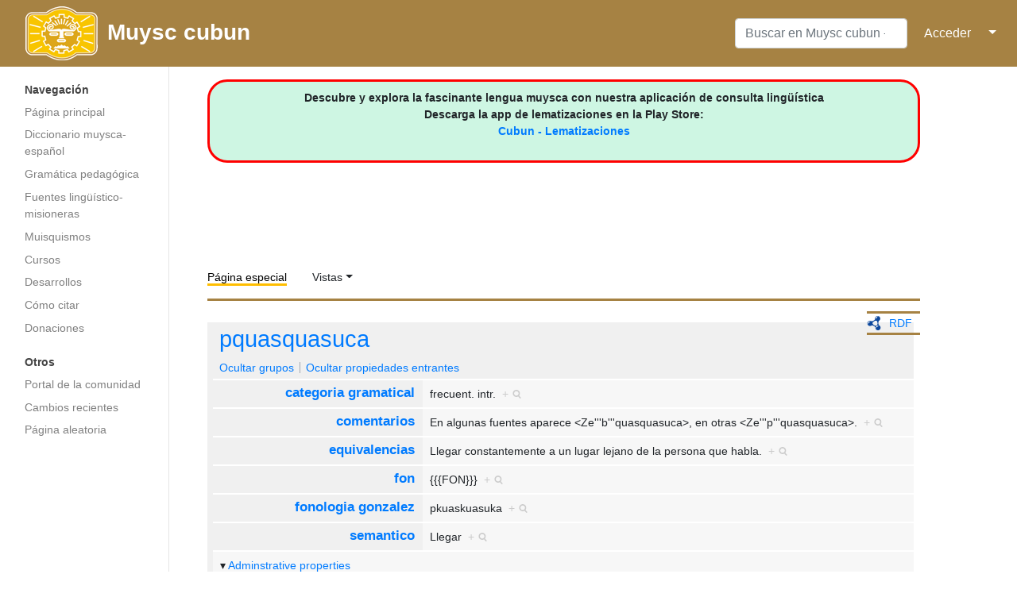

--- FILE ---
content_type: text/html; charset=UTF-8
request_url: http://chb.cubun.org/Especial:Browse/:pquasquasuca
body_size: 5766
content:
<!DOCTYPE html>
<html class="client-nojs" lang="es" dir="ltr">
<head>
<meta charset="UTF-8"/>
<title>pquasquasuca</title>
<script>document.documentElement.className="client-js";RLCONF={"wgBreakFrames":!0,"wgSeparatorTransformTable":[",\t."," \t,"],"wgDigitTransformTable":["",""],"wgDefaultDateFormat":"dmy","wgMonthNames":["","enero","febrero","marzo","abril","mayo","junio","julio","agosto","septiembre","octubre","noviembre","diciembre"],"wgRequestId":"a086cf0b6a3a495c30c43cc8","wgCSPNonce":!1,"wgCanonicalNamespace":"Special","wgCanonicalSpecialPageName":"Browse","wgNamespaceNumber":-1,"wgPageName":"Especial:Browse/:pquasquasuca","wgTitle":"Browse/:pquasquasuca","wgCurRevisionId":0,"wgRevisionId":0,"wgArticleId":0,"wgIsArticle":!1,"wgIsRedirect":!1,"wgAction":"view","wgUserName":null,"wgUserGroups":["*"],"wgCategories":[],"wgPageContentLanguage":"es","wgPageContentModel":"wikitext","wgRelevantPageName":"Especial:Browse/:pquasquasuca","wgRelevantArticleId":0,"wgIsProbablyEditable":!1,"wgRelevantPageIsProbablyEditable":!1,"wgPopupsReferencePreviews":!0,"wgPopupsConflictsWithNavPopupGadget":!1}
;RLSTATE={"site.styles":"ready","noscript":"ready","user.styles":"ready","user":"ready","user.options":"loading","mediawiki.ui":"ready","mediawiki.ui.button":"ready","mediawiki.ui.input":"ready","ext.smw.browse.styles":"ready","mediawiki.helplink":"ready","ext.smw.style":"ready","ext.smw.tooltip.styles":"ready","ext.smw.special.styles":"ready","mediawiki.skinning.interface":"ready","mediawiki.skinning.content.externallinks":"ready","skins.medik":"ready"};RLPAGEMODULES=["ext.smw.browse","ext.smw.tooltips","site","mediawiki.page.startup","mediawiki.page.ready","ext.popups","skins.medik.js"];</script>
<script>(RLQ=window.RLQ||[]).push(function(){mw.loader.implement("user.options@1hzgi",function($,jQuery,require,module){/*@nomin*/mw.user.tokens.set({"patrolToken":"+\\","watchToken":"+\\","csrfToken":"+\\"});mw.user.options.set({"variant":"es"});
});});</script>
<link rel="stylesheet" href="/load.php?lang=es&amp;modules=ext.smw.browse.styles%7Cext.smw.special.styles%7Cext.smw.style%7Cext.smw.tooltip.styles&amp;only=styles&amp;skin=medik"/>
<link rel="stylesheet" href="/load.php?lang=es&amp;modules=mediawiki.helplink%2Cui%7Cmediawiki.skinning.content.externallinks%7Cmediawiki.skinning.interface%7Cmediawiki.ui.button%2Cinput%7Cskins.medik&amp;only=styles&amp;skin=medik"/>
<script async="" src="/load.php?lang=es&amp;modules=startup&amp;only=scripts&amp;raw=1&amp;skin=medik"></script>
<meta name="ResourceLoaderDynamicStyles" content=""/>
<link rel="stylesheet" href="/load.php?lang=es&amp;modules=site.styles&amp;only=styles&amp;skin=medik"/>
<meta name="generator" content="MediaWiki 1.35.14"/>
<meta name="robots" content="noindex,nofollow"/>
<meta name="viewport" content="width=device-width, initial-scale=1"/>
<link rel="shortcut icon" href="/favicon.ico"/>
<link rel="search" type="application/opensearchdescription+xml" href="/opensearch_desc.php" title="Muysc cubun - Lengua Muisca (es)"/>
<link rel="EditURI" type="application/rsd+xml" href="https://muysca.cubun.org/api.php?action=rsd"/>
<link rel="alternate" type="application/atom+xml" title="Canal Atom de Muysc cubun - Lengua Muisca" href="/index.php?title=Especial:CambiosRecientes&amp;feed=atom"/>
<!--[if lt IE 9]><script src="/resources/lib/html5shiv/html5shiv.js"></script><![endif]-->
</head>
<body class="mediawiki ltr sitedir-ltr mw-hide-empty-elt ns--1 ns-special mw-special-Browse page-Especial_Browse_pquasquasuca rootpage-Especial_Browse_pquasquasuca skin-medik action-view"><!-- Google tag (gtag.js) -->
<script async src="https://www.googletagmanager.com/gtag/js?id=G-RZY96TSY0H"></script>
<script>
  window.dataLayer = window.dataLayer || [];
  function gtag(){dataLayer.push(arguments);}
  gtag('js', new Date());

  gtag('config', 'G-RZY96TSY0H');
</script><div id="mw-wrapper"><div id="mw-navbar" role="navigation" class="navbar navbar-expand-lg navbar-light d-flex justify-content-between bg-ws"><div id="mw-navbar-left"><div id="p-logo" class="mw-portlet" role="banner"><span class="mw-hamb"></span><a id="p-banner" class="mw-wiki-title navbar-brand" href="/Portada" title="Visitar la página principal"><div class="logo_cubun"><img src="/skins/Medik/images/wiki_header_logo_simple.png"/><span class="title_cubun">Muysc cubun</span></div></a></div></div><div class="dropdown" id="mw-navbar-right"><form action="/index.php" role="search" class="mw-portlet form-inline my-lg-0" id="p-search"><input type="hidden" value="Especial:Buscar" name="title"/><h3 hidden=""><label for="searchInput">Buscar</label></h3><input type="search" name="search" placeholder="Buscar en Muysc cubun - Lengua Muisca" title="Buscar en Muysc cubun - Lengua Muisca [f]" accesskey="f" id="searchInput" class="form-control mr-sm-2"/><input type="submit" name="go" value="Ir" title="Ir a la página con este nombre exacto si existe" hidden="" id="searchGoButton" class="searchButton btn btn-outline-dark my-2 my-sm-0"/></form><div id="user-tools" class="btn-group"><a href="/Especial:Entrar"><button class="btn btn-link" type="submit">Acceder</button></a><button class="btn btn-link dropdown-toggle dropdown-toggle-split" type="button" data-toggle="dropdown" aria-haspopup="true" aria-expanded="false"><span class="sr-only">&darr;</span></button><div class="dropdown-menu dropdown-menu-right"><div role="navigation" id="p-personal" aria-labelledby="p-personal-label" class="mw-portlet"><a id="p-personal-label" lang="es" dir="ltr" class="nav-link disabled" href="#" role="button">Herramientas personales</a><div class="mw-portlet-body"><ul lang="es" dir="ltr"><li id="pt-login"><a href="/index.php?title=Especial:Entrar&amp;returnto=Especial%3ABrowse%2F%3Apquasquasuca" title="Te recomendamos iniciar sesión, aunque no es obligatorio [o]" accesskey="o" class="dropdown-item">Acceder</a></li></ul></div></div></div></div></div></div><div class="container-fluid" id="mw-main-container"><div class="row"><div id="mw-navigation" role="navigation" class="col-12 col-md-3 col-xl-2"><form action="/index.php" role="search" class="mw-portlet form-inline my-lg-0" id="p-search-mobile"><input type="hidden" value="Especial:Buscar" name="title"/><h3 hidden=""><label for="searchInput">Buscar</label></h3><input type="search" name="search" placeholder="Buscar en Muysc cubun - Lengua Muisca" title="Buscar en Muysc cubun - Lengua Muisca [f]" accesskey="f" id="searchInput-mobile" class="form-control mr-sm-2"/><input type="submit" name="go" value="Ir" title="Ir a la página con este nombre exacto si existe" hidden="" id="searchGoButton-mobile" class="searchButton btn btn-outline-dark my-2 my-sm-0"/></form><nav class="nav flex-column"><h2>Menú de navegación</h2><div id="site-navigation"><div role="navigation" id="p-navigation" aria-labelledby="p-navigation-label" class="mw-portlet"><a id="p-navigation-label" lang="es" dir="ltr" class="nav-link disabled" href="#" role="button">Navegación</a><div class="mw-portlet-body"><ul lang="es" dir="ltr"><li id="n-mainpage-description"><a href="/Portada" title="Visitar la página principal [z]" accesskey="z" class="nav-link">Página principal</a></li><li id="n-Diccionario-muysca-espa.C3.B1ol"><a href="/Categor%C3%ADa:Diccionario" class="nav-link">Diccionario muysca-español</a></li><li id="n-Gram.C3.A1tica-pedag.C3.B3gica"><a href="http://subacubun.com" rel="nofollow" target="_blank" class="nav-link">Gramática pedagógica</a></li><li id="n-Fuentes-ling.C3.BC.C3.ADstico-misioneras"><a href="/Fuentes" class="nav-link">Fuentes lingüístico-misioneras</a></li><li id="n-Muisquismos"><a href="/Muisquismos" class="nav-link">Muisquismos</a></li><li id="n-Cursos"><a href="http://moodle.cubun.org" rel="nofollow" target="_blank" class="nav-link">Cursos</a></li><li id="n-Desarrollos"><a href="/Desarrollos" class="nav-link">Desarrollos</a></li><li id="n-C.C3.B3mo-citar"><a href="/Muysccubun_-_Lengua_Muisca:Citas" class="nav-link">Cómo citar</a></li><li id="n-Donaciones"><a href="/Donaciones" class="nav-link">Donaciones</a></li></ul></div></div><div role="navigation" id="p-Otros" aria-labelledby="p-Otros-label" class="mw-portlet"><a id="p-Otros-label" lang="es" dir="ltr" class="nav-link disabled" href="#" role="button">Otros</a><div class="mw-portlet-body"><ul lang="es" dir="ltr"><li id="n-portal"><a href="/muysccubun:Portal_de_la_comunidad" title="Acerca del proyecto, lo que puedes hacer, dónde encontrar información" class="nav-link">Portal de la comunidad</a></li><li id="n-recentchanges"><a href="/Especial:CambiosRecientes" title="Lista de cambios recientes en la wiki [r]" accesskey="r" class="nav-link">Cambios recientes</a></li><li id="n-randompage"><a href="/Especial:Aleatoria" title="Cargar una página al azar [x]" accesskey="x" class="nav-link">Página aleatoria</a></li></ul></div></div>
          <!-- Load Google Adsense Site-navigation-->
          <br>
          <div style="text-align:center; width:100%">
          <script async src="https://pagead2.googlesyndication.com/pagead/js/adsbygoogle.js"></script>
          <!-- chb_entrada -->
          <ins class="adsbygoogle"
               style="display:block"
               data-ad-client="ca-pub-3847155088372764"
               data-ad-slot="7450571392"
               data-ad-format="auto"
               data-full-width-responsive="true"></ins>
          <script>
               (adsbygoogle = window.adsbygoogle || []).push({});
          </script>
          </div>


          </div></nav></div><div class="col-12 col-md-9 col-xl-9 py-md-3 pl-md-5"><div id="siteNotice"><div id="localNotice" lang="es" dir="ltr"><div style="text-align: center; border: 3px solid red; border-radius: 25px; padding: 10px 0; background-color: #CEF6E3;">
<p><b>Descubre y explora la fascinante lengua muysca con nuestra aplicación de consulta lingüística<br />Descarga la app de lematizaciones en la Play Store: </b><br /><b><a target="_blank" rel="nofollow noreferrer noopener" class="external text" href="https://play.google.com/store/apps/details?id=org.cubun.lematization">Cubun - Lematizaciones </a></b>
</p>
</div>
<p><br />
</p></div></div>
      <!-- Load Google Adsense Header-->
      <div style="text-align:center; width:100%">
        <script async src="//pagead2.googlesyndication.com/pagead/js/adsbygoogle.js"></script>
        <!-- chb_horizontal -->
        <ins class="adsbygoogle"
           style="display:inline-block;width:728px;height:90px"
           data-ad-client="ca-pub-3847155088372764"
           data-ad-slot="8927304592"></ins>
        <script>
        (adsbygoogle = window.adsbygoogle || []).push({});
        </script>
      </div>
      <aside role="navigation"><div class="d-flex flex-row"><div role="navigation" id="p-namespaces" aria-labelledby="p-namespaces-label" class="mw-portlet"><a id="p-namespaces-label" lang="es" dir="ltr" class="nav-link disabled" href="#" role="button">Espacios de nombres</a><div class="mw-portlet-body"><div lang="es" dir="ltr"><span id="ca-nstab-special" class="selected"><a href="/Especial:Browse/:pquasquasuca" title="Esta es una página especial y no puede editarse">Página especial</a></span></div></div></div><div class="dropdown"><a class="dropdown-toggle" data-toggle="dropdown" aria-haspopup="true" aria-expanded="false">Vistas</a><div class="dropdown-menu dropdown-menu-right"><div role="navigation" id="p-tb" aria-labelledby="p-tb-label" class="mw-portlet"><a id="p-tb-label" lang="es" dir="ltr" class="nav-link disabled" href="#" role="button">Herramientas</a><div class="mw-portlet-body"><ul lang="es" dir="ltr"><li id="t-upload"><a href="https://archivos.cubun.org/Special:Upload" title="Subir archivos [u]" accesskey="u" class="dropdown-item">Subir archivo</a></li><li id="t-specialpages"><a href="/Especial:P%C3%A1ginasEspeciales" title="Lista de todas las páginas especiales [q]" accesskey="q" class="dropdown-item">Páginas especiales</a></li><li id="t-print"><a href="javascript:print();" rel="alternate" title="Versión imprimible de esta página [p]" accesskey="p" class="dropdown-item">Versión para imprimir</a></li></ul></div></div></div></div></div></aside><div class="mw-body" id="content" role="main"><div class="mw-indicators mw-body-content">
<div id="mw-indicator-browse" class="mw-indicator"><div class="smw-page-indicator-rdflink"><a href="/index.php?title=Especial:ExportRDF/pquasquasuca&amp;syntax=rdf">RDF</a></div></div>
<div id="mw-indicator-mw-helplink" class="mw-indicator"><a href="https://www.semantic-mediawiki.org/wiki/Help:Special:Browse" target="_blank" class="mw-helplink">Ayuda</a></div>
</div>
<div id="siteSub">De Muysc cubun - Lengua Muisca</div><div class="mw-body-content" id="bodyContent"><div id="contentSub"><p></p></div><div id="mw-content-text"><div class="smwb-container" data-subject="{&quot;dbkey&quot;:&quot;pquasquasuca&quot;,&quot;ns&quot;:0,&quot;iw&quot;:&quot;&quot;,&quot;subobject&quot;:&quot;&quot;}" data-options="{&quot;dir&quot;:null,&quot;lang&quot;:&quot;es&quot;,&quot;group&quot;:null,&quot;printable&quot;:null,&quot;offset&quot;:null,&quot;including&quot;:false,&quot;showInverse&quot;:false,&quot;showAll&quot;:true,&quot;showGroup&quot;:true,&quot;showSort&quot;:false,&quot;api&quot;:true,&quot;valuelistlimit.out&quot;:&quot;30&quot;,&quot;valuelistlimit.in&quot;:&quot;20&quot;}"><div class="smwb-status"><noscript><div class="smw-callout smw-callout-error">Esta pagina o accion necesita Javascript para funcionar, por favor activar el Javascript en su navigador o usar un navigador donde esto es suportado, asi puede funcionar bien y asi es suministrado como se ha solicitado. Para mas ayuda, por favor ver el enlace siguiente en la pagina de ayuda.  <a target="_blank" rel="nofollow noreferrer noopener" class="external text" href="https://www.semantic-mediawiki.org/wiki/Help:Noscript">noscript</a> .</div></noscript></div><div class="smwb-emptysheet is-disabled"><span class="smw-overlay-spinner large inline"></span><div class="smwb-content"><div class="smw-table smwb-factbox"><div class="smw-table-row smwb-title"><a href="/pquasquasuca" title="pquasquasuca">pquasquasuca</a></div></div><div class="smw-table smwb-factbox"><div class="smw-table-row smwb-actions"><a href="/index.php?title=Especial:Browse&amp;offset=0&amp;dir=both&amp;article=pquasquasuca&amp;group=hide" class="smw-browse-hide-group">Ocultar grupos</a><span class="smwb-action-separator">&nbsp;</span><a href="/index.php?title=Especial:Browse&amp;offset=0&amp;dir=out&amp;article=pquasquasuca" class="smw_browse_hide_incoming">Ocultar propiedades entrantes</a>&#160;
</div></div><div class="smw-table smwb-factbox smwb-bottom"><div class="smw-table-row smwb-propvalue"><div class="smw-table-cell smwb-cell smwb-prophead"></div><div class="smw-table-cell smwb-cell smwb-propval">Se está recuperando la información del motor.</div></div></div><div class="smw-table smwb-factbox"><div class="smw-table-row smwb-center">&#160;</div></div></div><div class="smwb-form"><div style="margin-top:15px;"></div><form name="smwbrowse" action="/Especial:Browse" method="get"><input type="hidden" name="title" value="Especial:Browse"/><div class="smwb-input"><div class="input-field"><input dir="ltr" name="article" size="40" id="smw-page-input" class="input smw-page-input autocomplete-arrow mw-ui-input" value="pquasquasuca"/></div><div class="button-field"><input type="submit" class="input-button mw-ui-button" value="Ir"/></div></div></form></div></div></div></div><div class="visualClear"></div>

      <!-- Load Facebook SDK for JavaScript -->
      <br>
      <div style="text-align:center; width:100%">
        <div id="fb-root"></div>
          <script>(function(d, s, id) {
          var js, fjs = d.getElementsByTagName(s)[0];
          if (d.getElementById(id)) return;
          js = d.createElement(s); js.id = id;
          js.src = "https://connect.facebook.net/es_ES/sdk.js#xfbml=1&version=v3.0";
          fjs.parentNode.insertBefore(js, fjs);
          }(document, 'script', 'facebook-jssdk'));</script>

          <!-- Your like button code -->
          <div class="fb-like" 
          data-href="https://www.facebook.com/muysccubun" 
          data-layout="standard" 
          data-action="like" 
          data-show-faces="true">
        </div>
      </div>



      <!-- Load Google Adsense Footer -->
      <div style="text-align:center; width:100%">
      <br>
      <br>
      <script async src="https://pagead2.googlesyndication.com/pagead/js/adsbygoogle.js"></script>
      <ins class="adsbygoogle"
           style="display:block; text-align:center;"
           data-ad-layout="in-article"
           data-ad-format="fluid"
           data-ad-client="ca-pub-3847155088372764"
           data-ad-slot="4430697853"></ins>
      <script>
           (adsbygoogle = window.adsbygoogle || []).push({});
      </script>
      </div>
      <div class="printfooter">Obtenido de «<a dir="ltr" href="https://muysca.cubun.org/Especial:Browse/:pquasquasuca">https://muysca.cubun.org/Especial:Browse/:pquasquasuca</a>»</div><div id="catlinks" class="catlinks catlinks-allhidden" data-mw="interface"></div></div></div></div></div></div><div id="footer" role="contentinfo" lang="es" dir="ltr"><ul id="footer-icons"><li id="footer-poweredbyico" class="footer-icons"> ― <a href="https://www.mediawiki.org/" target="_blank">Powered by MediaWiki</a> ― <a href="https://www.semantic-mediawiki.org/wiki/Semantic_MediaWiki" target="_blank">Powered by Semantic MediaWiki</a></li></ul><div id="footer-list"><ul id="footer-places"><li id="footer-places-privacy"><a href="/muysccubun:Pol%C3%ADtica_de_privacidad" title="muysccubun:Política de privacidad">Política de privacidad</a></li><li id="footer-places-about"><a href="/muysccubun:Acerca_de" title="muysccubun:Acerca de">Acerca de Muysc cubun - Lengua Muisca</a></li><li id="footer-places-disclaimer"><a href="/muysccubun:Descargo_general" title="muysccubun:Descargo general">Descargos</a></li></ul></div><div class="visualClear"></div></div></div>
<script>(RLQ=window.RLQ||[]).push(function(){mw.log.warn("This page is using the deprecated ResourceLoader module \"mediawiki.ui\".\nPlease use OOUI instead.");mw.config.set({"wgBackendResponseTime":446});});</script></body></html>

--- FILE ---
content_type: text/html; charset=utf-8
request_url: https://www.google.com/recaptcha/api2/aframe
body_size: 267
content:
<!DOCTYPE HTML><html><head><meta http-equiv="content-type" content="text/html; charset=UTF-8"></head><body><script nonce="-yOZsEcdCRxpfQA9JRVFrQ">/** Anti-fraud and anti-abuse applications only. See google.com/recaptcha */ try{var clients={'sodar':'https://pagead2.googlesyndication.com/pagead/sodar?'};window.addEventListener("message",function(a){try{if(a.source===window.parent){var b=JSON.parse(a.data);var c=clients[b['id']];if(c){var d=document.createElement('img');d.src=c+b['params']+'&rc='+(localStorage.getItem("rc::a")?sessionStorage.getItem("rc::b"):"");window.document.body.appendChild(d);sessionStorage.setItem("rc::e",parseInt(sessionStorage.getItem("rc::e")||0)+1);localStorage.setItem("rc::h",'1768658259250');}}}catch(b){}});window.parent.postMessage("_grecaptcha_ready", "*");}catch(b){}</script></body></html>